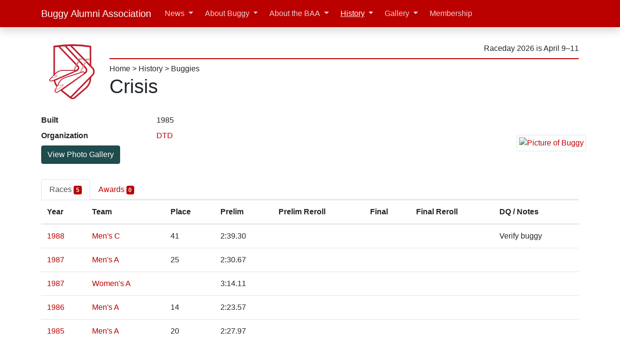

--- FILE ---
content_type: text/html; charset=UTF-8
request_url: https://cmubuggy.org/history/buggy/crisis
body_size: 4320
content:
<!doctype html>
<html lang="en">
  <head>
    <meta charset="utf8">
    <meta name="viewport" content="width=device-width, initial-scale=1, viewport-fit=cover">
    <meta name="google-site-verification" content="GXsMGGkXYJADa-Rw8I0azRbCk_ILRSXWwTkiHODCBrw" />
      <meta property="og:type" content="website" />
  <meta property="og:site_name" content="CMU Buggy Alumni Association" />
  <meta property="og:url" content="https://cmubuggy.org/history/buggy/crisis/" />
  <meta property="og:title" content="History | Buggy: Crisis" />
  <meta property="og:image" content="https://photos.smugmug.com/photos/i-jKJs2mJ/0/S/i-jKJs2mJ-S.jpg" />

<title>Crisis | CMU Buggy Alumni Association</title>

<!--Favicon-->
<link rel="apple-touch-icon" sizes="180x180" href="/favicons/apple-touch-icon.png">
<link rel="icon" type="image/png" sizes="32x32" href="/favicons/favicon-32x32.png?v=2022022500">
<link rel="icon" type="image/png" sizes="16x16" href="/favicons/favicon-16x16.png?v=2022022500">
<link rel="icon" type="image/svg+xml" sizes="all" href="/img/logo-2022-b.svg">
<link rel="manifest" href="/favicons/site.webmanifest">
<link rel="mask-icon" href="/favicons/safari-pinned-tab.svg" color="#bb0000">
<meta name="msapplication-TileColor" content="#bb0000">
<meta name="msapplication-config" content="/favicons/browserconfig.xml">
<meta name="theme-color" content="#ffffff">

<!--CSS-->
<link rel="stylesheet" href="/css/cmubuggy-bootstrap.css?ver=2025073100" />
<link rel="stylesheet" href="/css/cmubuggy-all.css?ver=2024071800" />

<!--JS-->
<script defer src="https://cdn.jsdelivr.net/npm/jquery@3.5.1/dist/jquery.min.js" integrity="sha256-9/aliU8dGd2tb6OSsuzixeV4y/faTqgFtohetphbbj0=" crossorigin="anonymous"></script>
<script defer src="https://cdn.jsdelivr.net/npm/popper.js@1.16.1/dist/umd/popper.min.js" integrity="sha384-9/reFTGAW83EW2RDu2S0VKaIzap3H66lZH81PoYlFhbGU+6BZp6G7niu735Sk7lN" crossorigin="anonymous"></script>
<script defer src="https://cdn.jsdelivr.net/npm/bootstrap@4.6.1/dist/js/bootstrap.bundle.min.js" integrity="sha384-fQybjgWLrvvRgtW6bFlB7jaZrFsaBXjsOMm/tB9LTS58ONXgqbR9W8oWht/amnpF" crossorigin="anonymous"></script>
<script defer src="https://cdn.jsdelivr.net/npm/@fortawesome/fontawesome-free@5.15.4/js/all.min.js" integrity="sha384-rOA1PnstxnOBLzCLMcre8ybwbTmemjzdNlILg8O7z1lUkLXozs4DHonlDtnE7fpc" crossorigin="anonymous"></script>

<script async src="https://www.googletagmanager.com/gtag/js?id=G-VCW3VN91ZX"></script>
<script>
  window.dataLayer = window.dataLayer || [];
  function gtag(){dataLayer.push(arguments);}
  gtag('js', new Date());

  gtag('config', 'G-VCW3VN91ZX');
</script>

<script defer src="https://www.youtube.com/iframe_api"></script>

<script defer src="/js/cmubuggy-all.js?ver=2022042000" type="text/javascript"></script>
<!--END CSSJS-->
  </head>
  <body>
    
<header id="header">
  <div class="navbar navbar-expand-lg navbar-dark bg-primary fixed-top shadow">
    <div class="container d-flex justify-content-between" >
      <a href="/" class="navbar-brand d-inline-flex">
        <img src="/img/logo-2022-circle.svg" alt="CMU Buggy Alumni Association logo" class="d-md-none mr-2" height="30" width="30">
        <span class="d-sm-inline d-md-none" title="Buggy Alumni Association">BAA</span>
        <span class="d-none d-md-inline">Buggy Alumni Association</span>
      </a>
      <button class="navbar-toggler" type="button" data-toggle="collapse" data-target="#navbarNavAltMarkup" aria-controls="navbarNavAltMarkup" aria-expanded="false" aria-label="Toggle navigation">
        <span class="navbar-toggler-icon"></span>
      </button>
      <div class="collapse navbar-collapse" id="navbarNavAltMarkup">
        <ul class="navbar-nav">
  <li class='nav-item mx-1 dropdown'><a class="nav-link dropdown-toggle" href="#"  id="navbarDropdownMenuLink" data-toggle="dropdown" aria-haspopup="true" aria-expanded="false">News</a><div class="dropdown-menu" ><a class="dropdown-item" href="/news"  >Recent</a><a class="dropdown-item" href="https://groups.google.com/g/baa-news" target="_blank" >Subscribe</a><div class="dropdown-divider"></div><a class="dropdown-item" href="/news/category/rolls-reports/"  >Rolls Reports</a><a class="dropdown-item" href="/news/category/general-interest-buggy-stuff"  >General Interest Buggy News</a><a class="dropdown-item" href="/news/category/buggy-alumni-association"  >BAA News</a><a class="dropdown-item" href="/news/category/sweepstakes-news"  >Sweepstakes News</a><div class="dropdown-divider"></div><a class="dropdown-item" href="/news/archives/"  >Index</a></div></li><li class='nav-item mx-1 dropdown'><a class="nav-link dropdown-toggle" href="#"  id="navbarDropdownMenuLink" data-toggle="dropdown" aria-haspopup="true" aria-expanded="false">About Buggy</a><div class="dropdown-menu" ><a class="dropdown-item" href="/reference"  >Overview</a><div class="dropdown-submenu"><a class="dropdown-item dropdown-toggle" href="#"  >Who is Involved</a><div class="dropdown-menu" aria-labelledby="navbarDropdownMenuLink"><a class="dropdown-item" href="/reference/sweepstakes"  >Sweepstakes Committee</a><a class="dropdown-item" href="/reference/teams"  >Buggy Teams</a></div></div><div class="dropdown-submenu"><a class="dropdown-item dropdown-toggle" href="#"  >About the Race</a><div class="dropdown-menu" aria-labelledby="navbarDropdownMenuLink"><a class="dropdown-item" href="/reference/buggy-the-vehicle"  >Buggy, the Vehicle</a><a class="dropdown-item" href="/reference/course"  >Course</a><a class="dropdown-item" href="/reference/safety"  >Safety</a><a class="dropdown-item" href="/reference/freerolls"  >Freerolls</a><a class="dropdown-item" href="/reference/spectating"  >Spectating</a><a class="dropdown-item" href="/reference/pushing-styles"  >Pushing Styles</a></div></div><div class="dropdown-divider"></div><a class="dropdown-item" href="/reference/baa-endowment-fund"  >BAA Endowment Fund</a><a class="dropdown-item" href="/reference/sweepstakes-bylaws"  >Sweepstakes Rules</a><div class="dropdown-submenu"><a class="dropdown-item dropdown-toggle" href="#"  >Team Resources</a><div class="dropdown-menu" aria-labelledby="navbarDropdownMenuLink"><a class="dropdown-item" href="/reference/buggy-team-resources/new-team"  >Starting a Team</a><a class="dropdown-item" href="/reference/buggy-team-resources/how-to-build-a-buggy"  >How To Build a Buggy</a><a class="dropdown-item" href="/reference/buggy-team-resources/composites-for-buggy"  >Composites for Buggy</a><a class="dropdown-item" href="/reference/buggy-team-resources"  >Other</a></div></div></div></li><li class='nav-item mx-1 dropdown'><a class="nav-link dropdown-toggle" href="#"  id="navbarDropdownMenuLink" data-toggle="dropdown" aria-haspopup="true" aria-expanded="false">About the BAA</a><div class="dropdown-menu" ><a class="dropdown-item" href="/about"  >Overview</a><a class="dropdown-item" href="/about/people"  >Leadership</a><a class="dropdown-item" href="/about/get-involved"  >Get Involved</a><a class="dropdown-item" href="/about/accomplishments"  >Accomplishments</a><a class="dropdown-item" href="/about/website"  >This Website</a><a class="dropdown-item" href="/about/our-rules"  >Our Rules</a></div></li><li class='nav-item mx-1 dropdown'><a class="nav-link dropdown-toggle active" href="#"  id="navbarDropdownMenuLink" data-toggle="dropdown" aria-haspopup="true" aria-expanded="false">History</a><div class="dropdown-menu" ><a class="dropdown-item" href="/history"  >Overview</a><a class="dropdown-item" href="/news/2019/09/100-years-of-buggy-history-intro-and-1920/"  >100 Years of History</a><div class="dropdown-divider"></div><a class="dropdown-item" href="/history/raceday"  >Races</a><a class="dropdown-item" href="/history/toptimes"  >Top Times</a><a class="dropdown-item" href="/history/award"  >Awards</a><div class="dropdown-divider"></div><a class="dropdown-item" href="/history/sweepstakes"  >Sweepstakes</a><a class="dropdown-item" href="/history/org"  >Organizations</a><div class="dropdown-divider"></div><a class="dropdown-item" href="/history/buggy"  >Buggies</a><a class="dropdown-item" href="/history/person"  >People</a><div class="dropdown-divider"></div><a class="dropdown-item" href="/history/buggybook"  >Buggy Books</a><a class="dropdown-item" href="/news/history/raceday-previews"  >Raceday Previews</a><div class="dropdown-divider"></div><a class="dropdown-item" href="/history/baa"  >BAA Leadership</a></div></li><li class='nav-item mx-1 dropdown'><a class="nav-link dropdown-toggle" href="#"  id="navbarDropdownMenuLink" data-toggle="dropdown" aria-haspopup="true" aria-expanded="false">Gallery</a><div class="dropdown-menu" ><a class="dropdown-item" href="https://cmubuggy.smugmug.com" target="_blank" >Photos</a><a class="dropdown-item" href="/history/video"  >Videos</a></div></li><li class='nav-item mx-1 '><a class="nav-link" href="/membership"  >Membership</a></li></ul>


      </div>
    </div>
  </div>

  <div class="container d-none d-md-flex justify-content-between align-middle my-3">
  <a href="/">
    <img src="/img/logo-2022-white.svg" width=125 alt="CMU Buggy Alumni Assocation logo" class="img-fluid mx-auto d-block">
  </a>

  <div class="ml-3 flex-grow-1 d-flex flex-column ">
    <div class="border-bottom border-2 border-primary my-2 py-2 text-right">
      <span class="my-2" title="11 weeks">
          Raceday 2026 is April 9&ndash;11      </span>
    </div>
    <div>

      <a class="text-reset" href="/">Home</a> > <a class="text-reset" href="/history">History</a> > <a class="text-reset" href="/history/buggy">Buggies</a>    </div>
    <h1>Crisis</h1>
  </div>
</div>
  <div class="container d-md-none justify-content-between align-left my-3">
    <h1>Crisis</h1>
  </div>
</header>

    <div class="container">
      <div class="row">
        <div class="col-lg">

          
<div class="row mb-3">
  <div class="col">
  <dl class="row">
    <dt class="col-sm-5">Built</dt>
    <dd class="col-sm-7">1985</dd>

    <dt class="col-sm-5">Organization</dt>
    <dd class="col-sm-7"><a href="/history/org/DTD">DTD</a></dd>

          <div class="col-sm-12 text-align-center"><a class="btn btn-info" href="https://cmubuggy.smugmug.com/Buggies/Crisis/">View Photo Gallery</a></dd>
      </dl>
  </div>
  <div class="d-flex col align-items-center justify-content-end"><div class="row">
  <a href="https://cmubuggy.smugmug.com/Buggies/Crisis/"><img alt="Picture of Buggy" class="img-fluid img-thumbnail" src="https://photos.smugmug.com/photos/i-jKJs2mJ/0/S/i-jKJs2mJ-S.jpg" /></a>  </div></div>
</div>

<ul class="nav nav-tabs" role="tablist">
  <li class="nav-item">
    <a id="races-tab" href="#tab-races" class="nav-link active" data-toggle="tab" role="tab" aria-controls="tab-races" aria-selected="true">Races <span class="badge badge-primary">5</span></a>
  </li>
  <li class="nav-item">
    <a id="awards-tab" href="#tab-awards" class="nav-link" data-toggle="tab" role="tab" aria-controls="tab-awards" aria-selected="false">Awards <span class="badge badge-primary">0</span></a>
  </li>
</ul>
<div class="tab-content">
  <div class="tab-pane fade show active" id="tab-races" role="tabpanel" aria-labelledby="races-tab">
    <div class="table-responsive"><table class="table">
      <thead>
        <tr class="text-nowrap">
          <th>Year</th>
          <th>Team</th>
          <th>Place</th>
          <th>Prelim</th>
          <th>Prelim Reroll</th>
          <th>Final</th>
          <th>Final Reroll</th>
          <th>DQ / Notes</th>
        </tr>
      </thead>
      <tbody>
        <tr><td><a href="/history/raceday/1988#mens">1988</a></td><td style="white-space: nowrap"><a href="/history/team/1988.DTD.MC">Men's C</a></td><td>41</td><td>2:39.30</td><td></td><td></td><td></td><td> Verify buggy</td></tr><tr><td><a href="/history/raceday/1987#mens">1987</a></td><td style="white-space: nowrap"><a href="/history/team/1987.DTD.MA">Men's A</a></td><td>25</td><td>2:30.67</td><td></td><td></td><td></td><td> </td></tr><tr><td><a href="/history/raceday/1987#womens">1987</a></td><td style="white-space: nowrap"><a href="/history/team/1987.DTD.WA">Women's A</a></td><td></td><td>3:14.11</td><td></td><td></td><td></td><td> </td></tr><tr><td><a href="/history/raceday/1986#mens">1986</a></td><td style="white-space: nowrap"><a href="/history/team/1986.DTD.MA">Men's A</a></td><td>14</td><td>2:23.57</td><td></td><td></td><td></td><td> </td></tr><tr><td><a href="/history/raceday/1985#mens">1985</a></td><td style="white-space: nowrap"><a href="/history/team/1985.DTD.MA">Men's A</a></td><td>20</td><td>2:27.97</td><td></td><td></td><td></td><td> </td></tr>      </tbody>
    </table></div>
  </div>
  <div class="tab-pane fade" id="tab-awards" role="tabpanel" aria-labelledby="awards-tab">
    <div class="table-responsive">
      <table class="table">
        <thead>
          <tr class="text-nowrap">
            <th>Year</th>
            <th>Awards</th>
          </tr>
        </thead>
        <tbody>
                  </tbody>
      </table>
    </div>
  </div>
</div>

        </div>       </div>     </div> 
    <footer class="container text-center text-muted small py-4">
  <hr>
  <div class="row justify-content-around align-items-center py-2">
    <div>
      <h4><a href="/membership" class="btn btn-primary"><b>Join our Community</b></a></h4>

      <div class="my-3 text-center text-muted">
        <a href="https://www.facebook.com/pages/Carnegie-Mellon-Buggy-Alumni-Association/279568438094" style="text-decoration: none">
          <i class="fab fa-2x fa-fw fa-facebook-square" title="Facebook" style="color: #3b5998;"></i>
        </a>
        <a href="/chat" style="text-decoration: none">
          <span class="fa-layers fa-2x fa-fw">
            <i class="fas fa-square" style="color: #5865F2;"></i>
            <i class="fab fa-discord fa-inverse text-white" data-fa-transform="shrink-6" title="Discord"></i>
          </span>
        </a>
        <a href="/news/feed/" style="text-decoration: none">
          <i class="fas fa-2x fa-fw fa-rss-square" style="color: #f26522" title="Feed"></i>
        </a>
        <a href="https://twitter.com/CMUBuggy" style="text-decoration: none">
          <i class="fab fa-2x fa-fw fa-twitter-square" title="Twitter" style="color: #1da1f2;"></i>
        </a>
        <a href="https://instagram.com/cmubuggy" style="text-decoration: none">
          <i class="fab fa-2x fa-fw fa-instagram-square" title="Instagram" style="color: #e1306c;"></i>
        </a>
        <a href="https://www.youtube.com/user/CMUbuggy" style="text-decoration: none">
          <i class="fab fa-2x fa-fw fa-youtube-square" title="Youtube" style="color: #ff0000;"></i>
        </a>
        <a href="/spotify">
          <span class="fa-layers fa-2x fa-fw">
            <i class="fas fa-square" style="color: #1DB954;"></i>
            <i class="fab fa-spotify fa-inverse" title="Spotify" data-fa-transform="shrink-6"></i>
          </span>
        </a>
        <a href="https://google.com/preferences/source?q=https://cmubuggy.org/">
          <span class="fa-layers fa-2x fa-fw">
            <i class="fas fa-square" style="color: #3C4043;"></i>
            <i class="fab fa-google fa-inverse" title="Google Preferred Sources" data-fa-transform="shrink-6"></i>
          </span>
        </a>
      </div>
    </div>
    <div>
      <ul class="list-unstyled">
        <li><a href="/about/get-involved">Volunteer / Get Involved</button></li>
        <li><a href="https://groups.google.com/g/baa-news">BAA News in your Inbox</a></li>
        <li><a href="https://groups.google.com/g/buggy-watchers">Buggy-Watchers Notification List</a></li>
      </ul>
    </div>
  </div>
  <div class="row justify-content-center">
    <div class="text-center">
      <span class="text-nowrap">CMU Buggy Alumni Association</span> &copy;2008&ndash;2026<br>
      <a href="mailto:admin@cmubuggy.org">admin@cmubuggy.org</a>
      <hr width="50%">
      <i>While we are proud members of the CMU family, this website is managed by private individuals who are not employees of CMU.<br>
         Carnegie Mellon University has no role in the creation of this website or any of the content.</i>
    </div>
  </div>

</footer>
  </body>
</html>


--- FILE ---
content_type: text/css
request_url: https://cmubuggy.org/css/cmubuggy-all.css?ver=2024071800
body_size: 1440
content:
/* Custom CSS applied to all pages via the cmubuggy cssjs script
 *
 * Remember to update the cachebuster in content/cssjs.inc when this file is updated.
 */
body { margin-top: 4.5rem; }
@supports ((postition: -webkit-sticky) or (position: sticky)) {
  #navigation {
    z-index: 1000;
    background: #fff;
    position: -webkit-sticky;
    position: sticky;
    top: 3.5rem;
    max-height: calc(100vh - 3.5rem);
    overflow-y: auto;
    margin-top: -1rem;
  }
  @media (min-width: 992px) {
    #navigation {
      margin-top: 0;
      top: 4.5rem;
      max-height: calc(100vh - 4.5rem);
    }
  }
}

.table-parity-color,
.table-parity-color > th,
.table-parity-color > td {
  background-color: #eee;
}

.nobullet { list-style-type: none; }

.tracking-wide {
  letter-spacing: 0.025em;
}

.navbar-expand-lg .navbar-collapse {
  justify-content: end;
}

.navbar-dark .navbar-brand:hover, .navbar-dark .navbar-brand:focus {
  color: rgba(255, 255, 255, 0.8);
}

.navbar-dark .navbar-toggler {
  border-color: #fff;
}

.navbar-dark .navbar-toggler-icon {
  background-image: url("data:image/svg+xml;charset=utf8,%3Csvg viewBox='0 0 30 30' xmlns='http://www.w3.org/2000/svg'%3E%3Cpath stroke='%23fff' stroke-width='2' stroke-linecap='round' stroke-miterlimit='10' d='M4 7h22M4 15h22M4 23h22'/%3E%3C/svg%3E");
}

.navbar-dark .navbar-nav .nav-link {
  color: rgba(255, 255, 255, 0.8);
}

.navbar-dark .navbar-nav .nav-link:hover, .navbar-dark .navbar-nav .nav-link:focus {
  color: #fff;
}

.navbar-dark .navbar-nav .nav-link.disabled {
  color: rgba(255, 255, 255, 0.5);
}

.navbar-nav .show > .nav-link,
.navbar-nav .active > .nav-link,
.navbar-nav .nav-link.show,
.navbar-nav .nav-link.active,
.navbar-dark .navbar-nav .nav-link:hover,
.navbar-dark .navbar-nav .nav-link:focus {
  text-decoration: underline;
  text-underline-offset: 6px;
  text-decoration-thickness: 1.5px;
  text-decoration-color: rgba(255, 255, 255, 0.85);
}

.navbar .dropdown-toggle::after {
  margin-left: 0.5em;
}

.hero-content {
  position: relative;
  color: #FFFFFF !important;
  height: 325px;
  overflow: hidden;
}

.hero-swish {
  position: absolute;
  bottom: 0;
  left: 0;
  width: 100%;
  max-height: 50px;
  height: auto;
  object-fit: fill
}

/* https://stackoverflow.com/a/45755948 */
.dropdown-submenu {
  position: relative;
}

/* https://stackoverflow.com/a/45755948 */
.dropdown-submenu a::after {
  transform: rotate(-90deg);
  position: absolute;
  right: 1.5rem;
  top: .8em;
}

/* https://stackoverflow.com/a/45755948 */
.dropdown-submenu .dropdown-menu {
  top: 0;
  left: 100%;
  margin-left: .1rem;
  margin-right: .1rem;
}

@media (max-width: 992px) {
  .navbar-nav {
    margin-top: 1rem;
  }

  .navbar-nav .dropdown-menu,
  .navbar-nav .dropdown-submenu {
    background-color: inherit;
    border: none;

    .dropdown-item {
      color:  rgba(255, 255, 255, 0.8);
    }

    .dropdown-item:hover, .dropdown-item:focus {
      color: #16181b;
      text-decoration: none;
      background-color: #e9ecef;
    }

    .dropdown-toggle::after {
      transform: none;
    }

    .dropdown-divider {
      border-top: 1.5px solid rgba(255, 255, 255, 0.5);
      margin-left: 1rem;
      margin-right: 1rem;
    }
  }
}

.img-fa { width: .875em; margin: .0675em auto; position: absolute; top: 0; bottom: 0; left: 0; right: 0; }
#googlesearch input[type="text"] { background-position: .375rem center !important; }
.youtube-preview { width: 120px; }
.youtube-preview img { width: 120px; height: 90px; }
.video-grid { margin-left: -.5rem; margin-right: -.5rem; }
.video-grid > a { margin-left: .5rem; margin-right: .5rem; }
.raceday-thumb { width: 3em; }
.sponsors img { max-width: 200px; max-height: 200px; }
@supports (object-fit: contain) { .sponsors img { object-fit: contain; width: 200px; } }

@media (max-width: 576px) {
 .carousel-item img {
   width: auto !important;
   height: 250px;
   max-height: 250px;
 }
}
@media (min-width: 576px) {
  .carousel-item img {
    width: auto !important;
    height: 300px;
    max-height: 300px;
  }
}

.border-2 {
  border-width: 2px !important;
}

.border-3 {
  border-width: 3px !important;
}